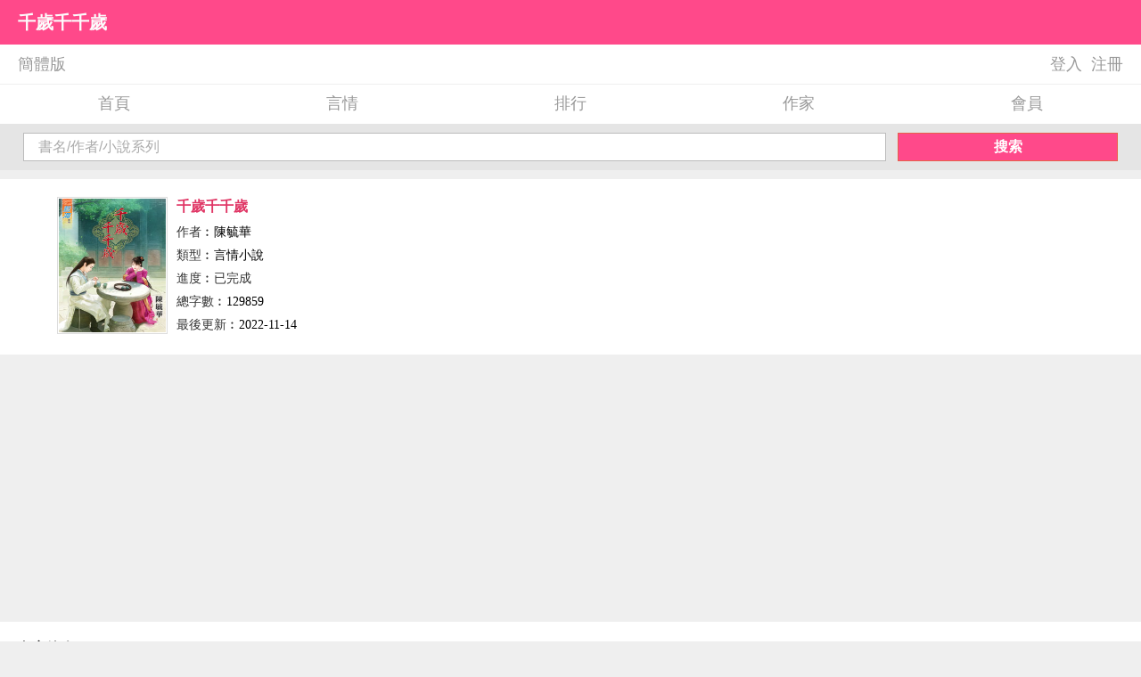

--- FILE ---
content_type: text/html
request_url: https://m.mgyqw.com/mgyqw/35205.html
body_size: 2641
content:
<!DOCTYPE html>
<html>
<head>
<meta charset="big5" />
<meta http-equiv="content-language" content="zh-Hant">
<meta name="format-detection" content="telephone=no">
<meta name="viewport" content="width=device-width,minimum-scale=1.0,maximum-scale=1.0" />
<meta name="MobileOptimized" content="320" />
<title>千歲千千歲 / 陳毓華 - 玫瑰言情網手機版</title>
<meta name="description" content="被卷進爭家產的陰謀，姜凌波雖命大穿越，卻穿到了個癱子身上，幸好她有滿腦子新奇的菜譜，讓小小的餛飩鋪子生意紅紅火火，再加上賣出輪椅設計分得的紅利..." />
<link rel="alternate" hreflang="zh-Hans" href="/gbk/mgyqw/35205.html" />
<link rel="alternate" hreflang="zh-Hant" href="/mgyqw/35205.html" />
<link rel="canonical" href="//www.mgyqw.com/mgyqw/35205.html" >
<link type="text/css" rel="Stylesheet" href="/style/mobile/Q3G.css" />
<link type="text/css" rel="Stylesheet" href="/style/mobile/m.css" />
</head>
<body>
<div class="clearfix">
   <div class="login_top">
      <h1>千歲千千歲</h1>
   </div>
   <div id="jsuser">
      <div class="top-left"><a class="lang" href="/gbk/mgyqw/35205.html">簡體版</a></div>
      <div class="top-right">

  <a href="/login.php?jumpurl=%2Fmodules%2Farticle%2Farticleinfo_m.php%3Fid%3D35205%26charset%3Dbig5" rel="nofollow">登入</a><a href="/register.php" rel="nofollow">注冊</a>

      </div>
   </div>
 
   <div class="topnavBar">
     <a id="nvaHref1" href="/">首頁</a>
     <a id="nvaHref2" href="/sort/1/1.html">言情</a>
     <a id="nvaHref3" href="/top/all.html">排行</a>
     <a id="nvaHref4" href="/writer/listhot.html">作家</a>
     <a id="nvaHref5" href="/userdetail.php">會員</a>
   </div>
</div>

<div class="search" style="background: #e5e5e5;">
    <form name="SearchForm" method="post" action="/modules/article/search.php" id="SearchForm">
        <input type="text" id="txtKeywords" name="searchkey" class="search_key" onblur="if(this.value==''){this.value='書名/作者/小說系列'}" onclick="this.value=''" value="書名/作者/小說系列" />
        <a name="Input" class="btn" href="javascript:;" onclick="javascript:document.SearchForm.submit()">搜索</a>
    <!--     <a name="Input" class="btn" href="javascript:;" onclick="document.SearchForm.searchkey.value=encodeURI(document.SearchForm.searchkey.value);javascript:document.SearchForm.submit()">搜索</a>-->
    </form>
</div>

<script>var articleid="35205";</script>
<!-- 作品信息tart-->
<div class="zp">
	<div class="zp_info">
        <div class="tj_list_visible">
          <div class="fl tj_list_visible_fm"> 
          <a><img style="display: block;" src="//www.mgyqw.com/files/article/image/35/35205/35205s.jpg" alt="千歲千千歲" /></a>
          </div>
          <div class="tj_list_visible_con">
           <h3><a><span id="lblWriting">千歲千千歲</span></a></h3>
           <p><span>作者︰</span><a id="linkAuthor" href="/writer/889.html">陳毓華</a></p>
           <p><span>類型︰</span>言情小說</p>
           <p><span>進度︰</span><span id="lblSchedule">已完成</span></p>
		   <p><span>總字數︰</span>129859</p>
		   <p><span>最後更新︰</span>2022-11-14</p>
          </div>
          <div class="cl"></div>
        </div>
	</div>
</div>
<!-- 作品信息end-->
<div class="bookinfoadmob1"><script type="text/javascript" src="/js/bookinfoadmob1.js" charset="utf-8"></script></div>

<div class="tj">
<div class="tabtil">內容簡介</div>
<!-- 作品簡介start-->
<div class="zpjj">
    <div id="sub1"><span id="lblSynopsis"></span></div>
    <div id="sub2"><p>被卷進爭家產的陰謀，姜凌波雖命大穿越，卻穿到了個癱子身上，<br />
 幸好她有滿腦子新奇的菜譜，讓小小的餛飩鋪子生意紅紅火火，<br />
 再加上賣出輪椅設計分得的紅利，生活雖然不算富裕但也還過得去，<br />
 她本打算就這樣過著平靜日子，哪知道出來混，遲早是要還的──<br />
 當那個冷面王爺帶著一個包子上門來認娘、控訴她遺棄孩子時，<br />
 不管她有多錯愕莫名，也只能乖乖負起為人母的責任，<br />
 她以為帥王爺就是孩子爹，沒想到只是被原主隨便丟包的冤大頭，<br />
 為了把兒子從王府接回家，她必須付出親手泡茶、做茶點的“贍養費”，<br />
 本以為帶回孩子後他們便兩不相欠，誰知之後她就不時與他巧遇，<br />
 他堂堂一個王爺殿下，甚至願意付錢擠在她家這個小地方學茶道，<br />
 還會不請自來的上門討吃食，更神通廣大的總在她需要幫忙時伸出援手，<br />
 讓她忍不住懷疑，這個全京城少女瘋狂迷戀的男子是不是對她有什麼企圖？<br />
 直到他向她告白，她才知道果然不是她自我感覺良好，<br />
 只是，她才答應他的求親，原主的前夫就上門找麻煩了……</p></div>
</div>
<!-- 作品簡介end-->
</div>
<div class="bookinfoadmob2"><script type="text/javascript" src="/js/bookinfoadmob2.js" charset="utf-8"></script></div>
<div class="tj">
<div class="tabtil">作品信息</div>
<!-- 本書相關start-->
    <div>
        <ul class="bsxg">
			<li>出 版 社︰新月文化</li>
			<li>出版系列︰藍海原創 E22401</li>
			<li>出版日期︰2016-02-24</li>
			<li>時代背景︰古代,架空</li>
			<li>情節分類︰重生穿越,近水樓台,日久生情</li>
			<li>小說系列︰單行本</li>
			<li>男 主 角︰天十三</li>
			<li>女 主 角︰姜凌波</li>
			<li>其他人物︰&nbsp;</li>
			<li>故事地點︰架空</li>
	    </ul>
    </div>
<!-- 本書相關end-->
</div>
    <div class="zp_btn clearfix">
      <div class="btn3"><a id="linkRead" class="btnRead" href="/mgyqw/35205/index.html">點擊閱讀</a></div>
      <div class="btn3"><a rel="nofollow" id="linkAddBookcase" class="btnJoin" href="javascript:void(0);" onClick="javascript:window.open('//www.mgyqw.com/modules/article/addbookcase.php?bid=35205');" >加入書架</a></div>
    </div>

<div id="footer" class="footer">	
<div class="copyright pad3">
	<p><a href="/gbk/mgyqw/35205.html">簡體版</a>|
	<a href="//www.mgyqw.com/mgyqw/35205.html">電腦版</a></p>
    <p>Copyright By 玫瑰言情網手機版<a href="//m.mgyqw.com/">m.mgyqw.com</a></p>
</div>
</div>
</body>
</html>

--- FILE ---
content_type: text/html; charset=utf-8
request_url: https://www.google.com/recaptcha/api2/aframe
body_size: 268
content:
<!DOCTYPE HTML><html><head><meta http-equiv="content-type" content="text/html; charset=UTF-8"></head><body><script nonce="Eo7JIoDSZ0RjvBq09Xd0ew">/** Anti-fraud and anti-abuse applications only. See google.com/recaptcha */ try{var clients={'sodar':'https://pagead2.googlesyndication.com/pagead/sodar?'};window.addEventListener("message",function(a){try{if(a.source===window.parent){var b=JSON.parse(a.data);var c=clients[b['id']];if(c){var d=document.createElement('img');d.src=c+b['params']+'&rc='+(localStorage.getItem("rc::a")?sessionStorage.getItem("rc::b"):"");window.document.body.appendChild(d);sessionStorage.setItem("rc::e",parseInt(sessionStorage.getItem("rc::e")||0)+1);localStorage.setItem("rc::h",'1769475389993');}}}catch(b){}});window.parent.postMessage("_grecaptcha_ready", "*");}catch(b){}</script></body></html>

--- FILE ---
content_type: text/css
request_url: https://m.mgyqw.com/style/mobile/m.css
body_size: 4494
content:
@charset "utf-8";
img, object, embed, video {
	max-width: 100%;
}
.ie6 img {
	width:100%;
}
body{
	margin:0;
	padding:0;
	background:#efefef;}
a { color: #000; }
a:visited { color: #000; }
a:hover { color: #ff498a; }
a:focus { outline: thin dotted; }
li{
	list-style:none;
}
a{
	text-decoration:none;
}
img, object, embed, video {
	max-width: 100%;
}
.ie6 img {
	width:100%;
}
li{
	list-style:none;
}
a{
	text-decoration:none;
}
.fl{ 
    float:left;
}
.ico_index{	
    display: inline-block;
	background:url(/style/images/mobile/propic.png) no-repeat;
    height: 30px;
    position: absolute;
    top:15px;
    width: 30px;
}
.shujia{
	background-position: -30px 0px;
    right: 50px;
}
.Login_username{
	display: inline-block;
    height: 60px;
    position: absolute;
    top:0px;
    width: 90px;
    right: 90px;
	text-align:right;
	overflow:hidden;
	white-space:nowrap; 
	text-overflow:ellipsis; 
	color:#FFFFFF;
}
.Login_username:hover  {
	color:#FFFFFF;}
.people{
	background-position: -60px 0px;
    right: 90px;
}
.menusearch{
	background-position: -90px 0px;
    right: 10px;
}
.del {
    background: url("/style/images/mobile/propic.png") no-repeat scroll -120px 0px ;
    display: block;
    height: 20px;
    line-height: 2em;
    overflow: hidden;
    position: absolute;
    right: 10px;
	top:10px;
    text-indent: -5em;
    width: 22px;
}
.df a img{
	width:100%;
}

.mBan2 { overflow: hidden; }
.mBan2 .slideBox{ width:100%; height:auto; position:relative; }
.mBan2 .slideBox .hd{ width:100%; height:11px;  position:absolute; z-index:1; bottom:5px; text-align:center;  }
.mBan2 .slideBox .hd ul{ display:inline-block; height:5px; padding:3px 5px; background-color:rgba(255,255,255,0.7); 
		-webkit-border-radius:5px; -moz-border-radius:5px; border-radius:5px; font-size:0; vertical-align:top;
	}
.mBan2 .slideBox .hd ul li{ display:inline-block; width:5px; height:5px; -webkit-border-radius:5px; -moz-border-radius:5px; border-radius:5px; background:#8C8C8C; margin:0 5px;  vertical-align:top; overflow:hidden;   }
.mBan2 .slideBox .hd ul .on{ background:#FE6C9C;  }
.mBan2 .slideBox .bd{ position:relative; z-index:0; }
.mBan2 .slideBox .bd li img{ width:100%;  height:auto; background:url(/style/images/mobile/loading.gif) center center no-repeat;  }
.mBan2 .slideBox .bd li a{ -webkit-tap-highlight-color:rgba(0, 0, 0, 0); }
	
.xlb {
    background: rgba(0, 0, 0, 0) url("/style/images/mobile/laba.gif") no-repeat scroll 10px center;
    color: #ff498a;
    font-size: 14px;
    height: 36px;
    overflow: hidden;
    padding: 0;
}
.xlb ul {
    height: 35px;
    overflow: hidden;
    padding-top: 3px;
}
.xlb li {
    height: 30px;
    line-height: 32px;
}

.xlb li a {
	display: block;
	color: #ff498a;  
	text-decoration:none;
	margin-left:30px;
}

.navb {
    -moz-border-bottom-colors: none;
    -moz-border-left-colors: none;
    -moz-border-right-colors: none;
    -moz-border-top-colors: none;
    background: #fff none repeat scroll 0 0;
    border-color: #ff498a;
    border-image: none;
    border-style: solid;
    border-width: 1px 0 0 1px;
    display: table !important;
    font-size: 1rem;
    width: 100%;
	margin:0 auto;
}
.navb li {
    display: table-row;
    height: 40px;
    line-height: 40px;
    list-style-type: none;
    width: 100%;
}
.navb li a {
    -moz-border-bottom-colors: none;
    -moz-border-left-colors: none;
    -moz-border-right-colors: none;
    -moz-border-top-colors: none;
    border-color: #ff498a;
    border-image: none;
    border-style: solid;
    border-width: 0 1px 1px 0;
    color: #ff498a;
    display: table-cell !important;
    overflow: hidden;
    text-align: center;
    width: 33.33%;
}
.navb .hover {
    background: #ff498a none repeat scroll 0 0;
    color: #fff;
    text-align: center;
}
.navb .active {
    background: #ff498a none repeat scroll 0 0;
    color: #fff;
    text-align: center;
}
.tabtil{background: #fff none repeat scroll 0 0;padding:0 20px 20px;font-weight:600;border-bottom:1px dotted #efefef}

#xsbol ol, ul, li, dl, dt, dd, h1, h2, h3, h4, h5, p, form, span, i, em, u, cite, small, table, img{
    border: none;
    font-style: normal;
    list-style: none;
    margin: 0;
    padding: 0;
}
#xsbol ol {
    margin: 15px auto;
    width: 95%;
}
#xsbol ol li {
    background: #fff none repeat scroll 0 0;
    border-bottom: 1px solid #efefef;
}
#xsbol ol li a {
    display: block;
    font-size: 14px;
    height: 50px;
    line-height: 50px;
    overflow: hidden;
    padding: 0 5%;
    text-overflow: ellipsis;
    white-space: nowrap;
}
ol li a span, ol li a i {
    border: 1px solid #e7604a;
    border-radius: 15px;
    color: #e7604a;
    display: inline-block;
    font-size: 12px;
    height: 15px;
    line-height: 15px;
    margin-right: 10px;
    text-align: center;
    vertical-align: middle;
    width: 15px;
}
ol li a i {
    border: 1px solid #14b9d5;
    color: #14b9d5;
}
#xsbol ol li a em {
    color: #999999;
    float: right;
    font-size: 12px;
    font-style: normal;
}


<!--hongwen-->
.vip_box .ul_list, .vip_box .ul_listc {
    overflow: hidden;
    text-align: center !important;
}

.ul_listc li {
    float: left;
    width: 33.3333%;
}
.m_vip {
	margin:10px auto;
	overflow: hidden;
}
.m_vip .vip_box {
    background: #fff none repeat scroll 0 0;
    overflow: hidden;
    padding-bottom: 10px;
}
.vip_box .tit {
	background: rgba(0, 0, 0, 0) url("/style/images/mobile/fire.png") no-repeat scroll 10px center;
    display: -moz-box;
    height: 38px;
    line-height: 38px;
    margin-bottom: 15px;
    width: 100%;
	border-bottom: 1px solid #f3f3f3;
}
.vip_box .tit h3 {
	width:96%;
    color: #ff498a;
    font-size: 16px;
    padding: 0 32px;
}
.vip_box li {
    font-size: 16px;
    line-height: 32px;
    overflow: hidden;
    text-overflow: ellipsis;
    white-space: nowrap;
}
.vip_box li a:hover {
    color: #419af4;
}
.vip_box .ul_listc {
    overflow: hidden;
    text-align: center !important;
}

.ul_listc li {
    float: left;
    width: 33.3333%;
}
.ul_listc img {
    box-shadow: 0 0 3px 0 #ccc;
    max-width: 100px;
    width: 80%;
}
 .ul_listc .name {
    font-size: 12px;
    line-height: 22px;
    overflow: hidden;
    text-overflow: ellipsis;
    white-space: nowrap;
}
.ranking{
	margin: 10px auto; 
	background-color:#FFF;
	width: 96%;
}
.ranking_tit {
    border-bottom: 1px solid #f3f3f3;
    display: -moz-box;
    height: 38px;
    line-height: 38px;
    width: 100%;
}
.ranking_tit h3 {
	border-left: 5px solid #ff498a;
    color: #ff498a;
    float: left;
    font-size: 16px;
    line-height: 20px;
    margin: 10px;
    padding: 0 10px;

}
.ranking_right {
    float: right;
    height: 38px;
    line-height: 38px;
    position: absolute;
    right: 20px;
}
.ranking_right ul li {
    cursor: pointer;
    float: left;
    font-size: 16px;
	line-height: 24px;
	width: 24px;
    margin: 7px 0px 7px 7px;
    text-align: center;
}
.ranking_right ul .nav_on {
    background-color: #ff498a;
    color: #fff;
}
.ranking_right ul .nav_off {
    background-color: #e5e5e5;
    color: #fff;
}
.bind{
	margin: 10px auto; 
	background-color:#FFF;
	width: 96%;
}
.bind li {
    background: #fff none repeat scroll 0 0;
    border-bottom: 1px solid #efefef;
	display: block;
    font-size: 14px;
    height: 50px;
    line-height: 50px;
    overflow: hidden;
    padding: 0 5%;
    text-overflow: ellipsis;
    white-space: nowrap;
}
.bind_left {
    display: -moz-box;
    height: 38px;
    line-height: 38px;
    width: 100%;
}
.bind_right {
    float: right;
    height: 28px;
    line-height: 28px;
    margin: 10px;
    padding: 0 10px;
    position: absolute;
    right: 5%;
	border-radius: 5px;
}
.bind_right_on{
	border:solid 1px #ff498a;
}
.bind_right_on a,.bind_right_on a:hover {
color:ff498a;
}
.bind_right_off{
	background-color:#ff498a;
	color:#FFF;
}
.bind_right_off a,.bind_right_off a:hover {
color:FFF;
}
.reminder{
	color:#999999;
	border: 1px solid #999999;
    margin: 30px auto;
    padding: 4% 4% 2%;
    position: relative;
    width: 86%;
	line-height:2em;
}
.reminder_title{
	background: #efefef none repeat scroll 0 0;
    font-size: 1.5em;
    left: 4%;
    padding: 0 2%;
    position: absolute;
    top: -15px;
}
#gray_light , #gray_light:visited, #gray_light:active {
    color: #999;
}
.gray_dark li a, .gray_dark li a:visited, .gray_dark li a:active {
    color: #333;
}

.tj{
	margin: 10px auto;padding:20px 0;background:#fff
}
.tj_list_tit{
	background-color:#FFF;
    border-bottom: 1px solid #f3f3f3;
    display: -moz-box;
    height: 38px;
    line-height: 38px;
    width: 100%;
}
.tj_list_tit h3 {
	border-left:solid 5px #ff498a;
    color: #ff498a;
    font-size: 16px;
    padding: 0 10px;
	
}
.tj_list_visible {
    overflow: hidden;
}
.tj_list_visible_fm{margin-right:10px;line-height:20px;}
.tj_list_visible_con {
    overflow:hidden;
}
.tj_list_visible img {
    border: 1px solid #ddd;
    display: block;
    height: 150px;
    padding: 1px;
    width: 120px;
}
.tj_list_visible_con h3 {
    margin-bottom: 5px;
    text-align: left;
    text-overflow: ellipsis;
    white-space: nowrap;
}
.tj_list_visible_con h3 a, .tj_list_visible_con h3 a:visited, .tj_list_visible_con h3 a:active {
    color: #e03665;
}
.tj_list_visible_con p {
    line-height: 26px;
    overflow: hidden;
    text-overflow: ellipsis;
    white-space: nowrap;
}
.tj_list_visible_con p span, .tj_list_invisible span {
    color: #333;
}
.tj_list_fl{ float:left; width:70%; padding-right:10px;overflow: hidden;text-overflow: ellipsis;white-space: nowrap;}
.login_header {
    background: #ff498a none repeat scroll 0 0;
    display: -moz-box;
    height: 60px;
    line-height: 60px;
    overflow: hidden;
    width: 100%;
}
.login_header a {
    color: #fff;
}
.login_header .center {
    -moz-box-flex: 2;
    font-size: 18px;
    text-align: center !important;
	color:#fff;
}
.fl{
	float:left;
	clear:both;
}
.fl1{
	float:left;
}
.cl{
	clear:both;
}
.fr{
	float:right;
	clear:right;
}
#bd {
    padding: 0;
}
.username_box, .password_box, .email_box {
    background: #fff none repeat scroll 0 0;
    border-bottom: 1px solid #ccc;
    height: 50px;
    line-height: 50px;
    margin-bottom: 10px;
    width: 100%;
}
.username_box .ico, .password_box .ico, .email_box .ico {
    padding: 2px 6px 0 10px;
}
.username_box .username input, .password_box .password input, .email_box .email input {
    border: medium none;
    height: 36px !important;
}
.username , .password , .email  {
    width: 85%;
}
.username input, .password input, .email input {
    width: 100%;
}
.forget {
    font-size: 14px;
	line-height:28px;
}
.result_but_n {
    -moz-appearance: none;
    background: #ff498a  none repeat scroll 0 0;
    border: medium none;
    color: #fff !important;
	font-size:16px;
    height: 40px;
    line-height: 40px;
    text-align: center;
    width: 100%;
}
.login_third {
    font-size: 14px;
    height: 13px;
    margin: 50px 0 20px;
    text-align: center;
}
.login_third span {
    padding: 0 30px;
}
.login_ul {
    overflow: hidden;
}
.login_ul li {
    float: left;
    text-align: center;
    width: 33.3333%;

}
.login_ul li a img{
	border-radius: 20px;
	-moz-border-radius: 20px;
    -webkit-border-radius: 20px;
    -o-border-radius: 20px;
}
.pay{
	margin: 0px auto;
    width: 100%;
	clear:both;
}
.pay li {
    background: #fff none repeat scroll 0 0;
    border-bottom: 1px solid #efefef;
	display: block;
    font-size: 14px;
    height: 36px;
    line-height: 36px;
    overflow: hidden;
    padding: 0 5%;
    text-overflow: ellipsis;
    white-space: nowrap;
}
.footer {
    border-top: 2px solid #ddd;
    clear: both;
    line-height: 2;
    margin: 5px 0 0;
    padding: 20px 0;
    text-align: center;
    width: 100%;
}
.footer a {
    margin:0 10px;
}
.con {
    background: #fff none repeat scroll 0 0;
    color: #4a4a4a;
    margin: 0 auto;
	float:left;
}
.con img {
    float: left;
    height: 40px;
    margin: 5px 10px 5px 0px;
    width: 40px;
}
.con h3 {
    font-size: 16px;
    font-weight: normal;
    padding: 0px;
	margin:0px;
	line-height:32px;
}
.con p {
	padding: 0px;
	margin:0px;
    color: #999;
    display: block;
    font-size: 13px;
    height: 10px;
    line-height: 10px;
    margin-right: 5px;
}
.pay_way{
	margin: 0px auto;
    width: 100%;
}
.pay_way li {
    border-bottom: 1px solid #efefef;
	display: block;
    font-size: 14px;
    height: 50px;
    line-height: 50px;
    padding: 0 5%;
    text-overflow: ellipsis;
    white-space: nowrap;
}
.pay_money {
    width: 100%;
}
.pay_money li {
    margin-bottom: 10px;
	float: left;
    text-align: center;
    width: 50%;
	box-sizing: border-box;
}
.pay_money li:nth-child(1), .pay_money li:nth-child(3), .pay_money li:nth-child(5) {
    padding: 0 5px 0 0;
}
.pay_money li:nth-child(2), .pay_money li:nth-child(4), .pay_money li:nth-child(6) {
    padding: 0 0 0 5px;
}
.pay_money_radius {
	border-radius: 5px;
    background-color: #fff;
    border: 1px solid #ccc;
    display: inline-block;
    font-size: 16px;
    height: 50px;
    line-height: 25px;
    width: 100%;
}

.pay_con{
    width: 100%;
}
.pay_con li {
    margin-bottom: 10px;
	float: left;
    width: 50%;
	box-sizing: border-box;
}
.pay_con li:nth-child(1) {
    margin-bottom: 10px;
    padding: 0 5px 0 0;
}
.pay_con li:nth-child(2) {
    padding: 0 0 0 5px;
}

.pay_con_radius {
	padding:0 4%;
	border-radius: 5px;
    background-color: #fff;
    border: 1px solid #ccc;
    display: inline-block;
    font-size: 16px;
    width: 92%;
}
.pay_money_radius small {
    color: #808080;
    font-size: 13px;
}
.pay_con img {
    float: left;
    height: 40px;
    margin: 5px 10px 5px 0px;
    width: 40px;
}
.pay_con h3 {
    font-size: 16px;
    font-weight: normal;
    padding: 0px;
	margin:0px;
	overflow: hidden;
    text-overflow: ellipsis;
    white-space: nowrap;
}
.pay_con .pay_on,.pay_money .pay_on{
	border: 1px solid #ff498a;
	background:#f7eef0;
}
.pink{
	color:#ff498a;
}
.choose {
    -moz-appearance: none;
	display:block;
    border: 0 none;
    color: #fff !important;
    height: 20px;
    line-height: 20px;
    text-align: center;
    width: 20px;
	float:right;
	border-radius:10px;
	margin:15px 0;
}
.choose_on {
	background:url(/style/images/mobile/choose_on.png) no-repeat;
}
.choose_off {
	background:url(/style/images/mobile/choose_off.png) no-repeat;
}

.pay_buttons {
	text-align:center;
	margin:0 0 40px
}
.pay_buttons p {
    display: block;
    margin: 10px auto;
}

.pay_buttons p a {
    background-color: #ff498a;
    background-image: -moz-linear-gradient(center bottom , rgb(255, 73, 138) 0%, rgb(255, 73, 138) 100%);
    border-radius: 5px;
    box-shadow: 0 1px 0 #ff75a6 inset, 0 5px 0 0 #e61660, 0 5px 5px #999;
    color: #fff;
    font-family: "Open Sans",sans-serif;
    font-size: 16px;
    padding: 8px 50px 8px 20px;
    position: relative;
    text-decoration: none;
}
.pay_buttons p a::before {
    background-color: #e61660;
    background-image: url("/style/images/mobile/right_arrow.png");
    background-position: center center;
    background-repeat: no-repeat;
    border-radius: 50%;
    box-shadow: 0 1px 0 #be0044 inset, 0 1px 0 #ff75a6;
    content: "";
    height: 20px;
    margin-top: -9px;
    position: absolute;
    right: 15px;
    top: 50%;
    width: 20px;
}
.czts {
    font-size: 16px;
    height: 20px;
    line-height: 30px;
    text-align:center;
	clear:both;
}
.mt10{
	margin-top:10px;
}


.zp{
	margin: 10px auto;padding:20px 0;background:#fff 
}
.zp_info{
	background: #fff none repeat scroll 0 0;
	display: block;
    font-size: 14px;
    overflow: hidden;
    padding: 0 5%;
    text-overflow: ellipsis;
    white-space: nowrap;
}
.zp_btn {
	background-color: #fff;
    margin:10px 0;
    width:100%;
	padding:20px 0;
	overflow:hidden;
}
.btn3{
    display: inline-block;
    float: left;
    height: 42px;
    line-height: 42px;
    text-align: center;
    width: 50%;
}
.btn3 a.btnRead{color:#fff;border-radius:2px;display:inline-block;background:#14b9d5;width:60%;margin:0 auto}
.btn3 a.btnJoin{border-radius:2px;display:inline-block;background:#bbb;width:60%;margin:0 auto}
.btn3:last-child {
    border-right: 0 none;
}
.zpjj {
    background: #fff none repeat scroll 0 0;
    margin: 0 auto;
    overflow: hidden;
    padding: 10px 20px 0;
	color: #444;
    font-size: 14px;
    line-height: 160%;
}
.bsxg { overflow:hidden; background:#fff; padding:10px 20px; }
.bsxg li {width:100%; float:left; font-size:14px; overflow:hidden; white-space:nowrap; line-height:160%;}
.w96{width: 96%;margin: 0 auto; background: #fff}
#listmore{margin:10px auto;text-align:center}
.more{margin:5px,auto;padding:10px;text-align:center}
/*红色logo*/
div.top{background:#ff498a;height:80px;width:100%;top:0; position:relative}
.fn-clear{zoom:1}
div.top ul{overflow:hidden}
div.top ul li{float:left;line-height:80px;height:80px;width:40px;color:#FFFFFF;margin:0 1%}
div.top #uSet,div.top #uCenter,div.top #uHome,div.top #goBack,div.top ul li.left span,#config dl{background:url('/style/images/mobile/read.png') no-repeat scroll 0 0 transparent;background-size:28px auto;width:40px;height:40px;display:inline-block;margin-top:20px}
div.top ul li.left{width:42%}
div.top ul li.left span{width:100%;height:40px;background-position:0 -185px;display:inline-block}
div.top #uSet{background-position:0 -144px;float:right}
div.top #uCenter{background-position:0 -34px;float:right}
div.top #uHome{background-position:0 4px;float:right}
div.top #goBack{background-position:0px -185px;}
div.top ul li.ptitle{float:left;text-align:center;color:#FFFFFF;width:60%}
div.top h1{font-size:18px;}


--- FILE ---
content_type: application/javascript
request_url: https://m.mgyqw.com/js/bookinfoadmob2.js
body_size: 620
content:
document.writeln("<script async src=\"https://pagead2.googlesyndication.com/pagead/js/adsbygoogle.js?client=ca-pub-1249345116122952\"");
document.writeln("     crossorigin=\"anonymous\"></script>");
document.writeln("<!-- ResponsivemobMGinfo2 -->");
document.writeln("<ins class=\"adsbygoogle\"");
document.writeln("     style=\"display:block\"");
document.writeln("     data-ad-client=\"ca-pub-1249345116122952\"");
document.writeln("     data-ad-slot=\"7252882836\"");
document.writeln("     data-ad-format=\"auto\"");
document.writeln("     data-full-width-responsive=\"true\"></ins>");
document.writeln("<script>");
document.writeln("     (adsbygoogle = window.adsbygoogle || []).push({});");
document.writeln("</script>");
